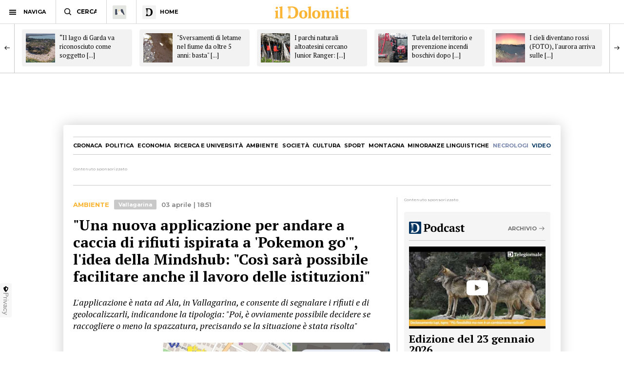

--- FILE ---
content_type: text/html; charset=utf-8
request_url: https://www.ildolomiti.it/ambiente/2023/una-nuova-applicazione-per-andare-a-caccia-di-rifiuti-ispirata-a-pokemon-go-lidea-della-mindshub-cosi-sara-possibile-facilitare-anche-il-lavoro-delle-istituzioni
body_size: 13480
content:
<!DOCTYPE html>
<html lang="it" prefix="og: http://ogp.me/ns#" 
  xmlns:og="http://ogp.me/ns#">
<head>
  <!--[if IE]><![endif]-->
<link rel="dns-prefetch" href="//ajax.googleapis.com" />
<link rel="preconnect" href="//ajax.googleapis.com" />
<link rel="dns-prefetch" href="//cdnjs.cloudflare.com" />
<link rel="preconnect" href="//cdnjs.cloudflare.com" />
<meta charset="utf-8" />
<link rel="shortcut icon" href="https://cdn.ildolomiti.it/s3fs-public/favicon.png" type="image/png" />
<script type="application/ld+json">{
    "@context": "https://schema.org",
    "@graph": [
        {
            "@type": "NewsArticle",
            "headline": "\u0022Una nuova applicazione per andare a caccia di rifiuti ispirata a \u0027Pokemon go\u0027\u0022, l\u0027idea della Mindshub: \u0022Così sarà possibile facilitare anche il lavoro delle istituzioni\u0022 - il Dolomiti",
            "description": "ALA. Negli spazi di Mindshub, associazione alense, non smettono di nascere idee. La nuova arrivata è \u0022Insigno\u0022, un\u0027applicazione per smartphone che punta a sensibilizzare i cittadini in materia di rifiuti. \u0022Il Comune ci aveva chiesto ormai un anno fa di trovare un\u0027idea - anticipa Lorenzo Fedrizzi, cofondatore dell\u0027associazione a Il Dolomiti -. La volontà era quella di \u0027spingere\u0027 chi vive sul territorio a prendersene cura, a partire da segnalazione e raccolta della spazzatura abbandonata\u0022. - Di S.D.P.",
            "author": {
                "@type": "Organization",
                "@id": "ildolomiti.it",
                "name": "il Dolomiti",
                "url": "https://www.ildolomiti.it",
                "logo": {
                    "@type": "ImageObject",
                    "url": "https://www.ildolomiti.it/sites/default/files/favicon.png",
                    "width": "128",
                    "height": "128"
                }
            },
            "publisher": {
                "@type": "Organization",
                "@id": "ildolomiti.it",
                "name": "il Dolomiti",
                "url": "https://www.ildolomiti.it",
                "logo": {
                    "@type": "ImageObject",
                    "url": "https://www.ildolomiti.it/sites/default/files/favicon.png",
                    "width": "128",
                    "height": "128"
                }
            },
            "datePublished": "2023-04-03T18:51:47+02:00",
            "dateModified": "2023-04-03T21:07:24+02:00",
            "image": {
                "@type": "ImageObject",
                "representativeOfPage": "True",
                "url": "https://cdn.ildolomiti.it/s3fs-public/styles/articolo/public/articoli/2023/04/insigno.jpg?itok=qjb34T6q",
                "width": "980",
                "height": "450"
            },
            "mainEntityOfPage": "https://www.ildolomiti.it/ambiente/2023/una-nuova-applicazione-per-andare-a-caccia-di-rifiuti-ispirata-a-pokemon-go-lidea-della-mindshub-cosi-sara-possibile-facilitare-anche-il-lavoro-delle-istituzioni"
        },
        {
            "@type": "Organization",
            "@id": "ildolomiti.it",
            "name": "il Dolomiti",
            "address": {
                "@type": "PostalAddress",
                "streetAddress": "Via Manci, 67",
                "addressLocality": "Trento",
                "addressRegion": "IT",
                "postalCode": "38121",
                "addressCountry": "Italia"
            },
            "aggregateRating": {
                "@type": "AggregateRating",
                "ratingValue": "4.2",
                "ratingCount": "330",
                "bestRating": "5",
                "worstRating": "1"
            }
        }
    ]
}</script>
<meta name="description" content="ALA. Negli spazi di Mindshub, associazione alense, non smettono di nascere idee. La nuova arrivata è &quot;Insigno&quot;, un&#039;applicazione per smartphone che punta a sensibilizzare i cittadini in materia di rifiuti. &quot;Il Comune ci aveva chiesto ormai un anno fa di trovare un&#039;idea - anticipa Lorenzo Fedrizzi, cofondatore dell&#039;associazione a Il Dolomiti -. La volontà era quella di" />
<meta name="generator" content="http://www.designtn.it" />
<link rel="image_src" href="https://cdn.ildolomiti.it/s3fs-public/styles/articolo/public/articoli/2023/04/insigno.jpg?itok=qjb34T6q" />
<link rel="canonical" href="https://www.ildolomiti.it/ambiente/2023/una-nuova-applicazione-per-andare-a-caccia-di-rifiuti-ispirata-a-pokemon-go-lidea-della-mindshub-cosi-sara-possibile-facilitare-anche-il-lavoro-delle-istituzioni" />
<link rel="shortlink" href="https://www.ildolomiti.it/ambiente/2023/una-nuova-applicazione-per-andare-a-caccia-di-rifiuti-ispirata-a-pokemon-go-lidea-della-mindshub-cosi-sara-possibile-facilitare-anche-il-lavoro-delle-istituzioni" />
<meta property="og:site_name" content="il Dolomiti" />
<meta property="og:type" content="article" />
<meta property="og:title" content="&quot;Una nuova applicazione per andare a caccia di rifiuti ispirata a &#039;Pokemon go&#039;&quot;, l&#039;idea della Mindshub: &quot;Così sarà possibile facilitare anche il lavoro delle istituzioni&quot;" />
<meta property="og:url" content="https://www.ildolomiti.it/ambiente/2023/una-nuova-applicazione-per-andare-a-caccia-di-rifiuti-ispirata-a-pokemon-go-lidea-della-mindshub-cosi-sara-possibile-facilitare-anche-il-lavoro-delle-istituzioni" />
<meta property="og:description" content="ALA. Negli spazi di Mindshub, associazione alense, non smettono di nascere idee. La nuova arrivata è &quot;Insigno&quot;, un&#039;applicazione per smartphone che punta a sensibilizzare i cittadini in materia di rifiuti. &quot;Il Comune ci aveva chiesto ormai un anno fa di trovare un&#039;idea - anticipa Lorenzo Fedrizzi, cofondatore dell&#039;associazione a Il Dolomiti -. La volontà era quella di &#039;spingere&#039; chi vive sul territorio a prendersene cura, a partire da segnalazione e raccolta della spazzatura abbandonata&quot;...." />
<meta property="og:updated_time" content="2023-04-03T21:07:24+02:00" />
<meta property="og:image" content="https://cdn.ildolomiti.it/s3fs-public/styles/opengraph/public/articoli/2023/04/insigno.jpg?itok=21Y_iYWu" />
<meta property="og:image:width" content="980" />
<meta property="og:image:height" content="450" />
<meta name="twitter:card" content="summary_large_image" />
<meta name="twitter:creator" content="@ildolomiti" />
<meta name="twitter:creator:id" content="758218371666157568" />
<meta name="twitter:url" content="https://www.ildolomiti.it/ambiente/2023/una-nuova-applicazione-per-andare-a-caccia-di-rifiuti-ispirata-a-pokemon-go-lidea-della-mindshub-cosi-sara-possibile-facilitare-anche-il-lavoro-delle-istituzioni" />
<meta name="twitter:title" content="&quot;Una nuova applicazione per andare a caccia di rifiuti ispirata a" />
<meta name="twitter:description" content="ALA. Negli spazi di Mindshub, associazione alense, non smettono di nascere idee. La nuova arrivata è &quot;Insigno&quot;, un&#039;applicazione per smartphone che punta a sensibilizzare i cittadini in materia di" />
<meta name="twitter:image" content="https://cdn.ildolomiti.it/s3fs-public/articoli/2023/04/insigno.jpg" />
<meta property="article:publisher" content="https://www.facebook.com/ildolomiti/" />
<meta property="article:published_time" content="2023-04-03T18:51:47+02:00" />
<meta property="article:modified_time" content="2023-04-03T21:07:24+02:00" />
  <meta name="viewport" content="width=device-width,initial-scale=1">
  <meta http-equiv="X-UA-Compatible" content="IE=edge,chrome=1">
  <meta name="HandheldFriendly" content="true">
    <meta property="fb:app_id" content="867935613924837">
  <title>"Una nuova applicazione per andare a caccia di rifiuti ispirata a 'Pokemon go'", l'idea della Mindshub: "Così sarà possibile facilitare anche il lavoro delle istituzioni" - il Dolomiti</title>
      <link rel="manifest" href="/manifest.json">
    <link rel="apple-touch-icon" sizes="57x57" href="/apple-touch-icon-57x57.png">
    <link rel="apple-touch-icon" sizes="60x60" href="/apple-touch-icon-60x60.png">
    <link rel="apple-touch-icon" sizes="72x72" href="/apple-touch-icon-72x72.png">
    <link rel="apple-touch-icon" sizes="76x76" href="/apple-touch-icon-76x76.png">
    <link rel="apple-touch-icon" sizes="114x114" href="/apple-touch-icon-114x114.png">
    <link rel="apple-touch-icon" sizes="120x120" href="/apple-touch-icon-120x120.png">
    <link rel="apple-touch-icon" sizes="144x144" href="/apple-touch-icon-144x144.png">
    <link rel="apple-touch-icon" sizes="152x152" href="/apple-touch-icon-152x152.png">
    <link rel="apple-touch-icon" sizes="180x180" href="/apple-touch-icon-180x180.png">
    <link rel="mask-icon" href="/safari-pinned-tab.svg" color="#fab534">
    <meta name="msapplication-TileColor" content="#fab534">
    <meta name="theme-color" content="#fab534">
    <link rel="alternate" type="application/rss+xml" href="/rss.xml" />
    <link rel="stylesheet" href="https://cdn.ildolomiti.it/s3fs-public/advagg_css/css__weOM1j5xYq7Ce2NvdfT1mmVYHJPbNKSIFtt3S_Ba_lg__nhomUmTo9mQzL0g6tMnEPVnNnVUgMhzTFl8qNViU3bY__57CffIzGwO5u8NNKDSWLadDATzm-K6355RgNaCrctpI.css" media="all" />
  <link rel="preconnect" href="https://fonts.googleapis.com">
  <link rel="preconnect" href="https://fonts.gstatic.com" crossorigin>
  <link href="https://fonts.googleapis.com/css2?family=Montserrat:ital,wght@0,100..900;1,100..900&family=PT+Serif:ital,wght@0,400;0,700;1,400;1,700&display=swap" rel="stylesheet">
    <script type="text/javascript" src="//ajax.googleapis.com/ajax/libs/jquery/1.12.4/jquery.min.js"></script>
<script type="text/javascript">
window.jQuery || document.write("<script src='/sites/all/modules/jquery_update/replace/jquery/1.12/jquery.min.js'>\x3C/script>")
</script>
<script type="text/javascript" src="https://cdn.ildolomiti.it/s3fs-public/advagg_js/js__nXq9_QEnLY-rSbehYUoawq8WuyR95g7vHiplbEVFW40__4A6zWbNsTv5odCnQWo0DYDEii63O74rK40pyyUuyB_I__57CffIzGwO5u8NNKDSWLadDATzm-K6355RgNaCrctpI.js"></script>
<script type="text/javascript">
window._gmp=window._gmp||{};window._gmp.section="VALLELAGARINA";window._gmp.pageType="free article";window._gmp.group={content_group:"VALLELAGARINA"};
</script>
<script type="text/javascript" src="https://cdn.ildolomiti.it/s3fs-public/advagg_js/js__W50z8ZzJaoBc4N0Lofao88fc2bH1Dy2WtFFA91ziF7k__JL_Vv1k-6QLyyyWjvR95POj4Nd-njVZs2rdkhtM5VGI__57CffIzGwO5u8NNKDSWLadDATzm-K6355RgNaCrctpI.js"></script>
<script type="text/javascript" src="//cdnjs.cloudflare.com/ajax/libs/clipboard.js/2.0.4/clipboard.min.js"></script>
<script type="text/javascript" src="https://cdn.ildolomiti.it/s3fs-public/advagg_js/js__fq16aDER-1YBfxJpqlf_uz01GENohGjr8L__l__hACA__wbxXd68bEPT7fnu3raafA1kUl7T6CjbBODy-nAtLHlw__57CffIzGwO5u8NNKDSWLadDATzm-K6355RgNaCrctpI.js"></script>
<script type="text/javascript">
jQuery.extend(Drupal.settings,{"basePath":"\/","pathPrefix":"","setHasJsCookie":0,"ajaxPageState":{"theme":"dolomiti","theme_token":"kj9YGm_2Wss-bxXRoqxrCs8cX65qjZM34bX0tL9OEX0","css":{"modules\/system\/system.base.css":1,"modules\/system\/system.menus.css":1,"modules\/system\/system.messages.css":1,"modules\/system\/system.theme.css":1,"modules\/field\/theme\/field.css":1,"modules\/node\/node.css":1,"modules\/search\/search.css":1,"modules\/user\/user.css":1,"sites\/all\/modules\/views\/css\/views.css":1,"sites\/all\/modules\/lazyloader\/lazyloader.css":1,"sites\/all\/modules\/ckeditor\/css\/ckeditor.css":1,"sites\/all\/modules\/ctools\/css\/ctools.css":1,"sites\/all\/themes\/dolomiti\/css\/flick.css":1,"sites\/all\/themes\/dolomiti\/css\/html.css":1,"sites\/all\/themes\/dolomiti\/css\/betterdrupal.css":1,"sites\/all\/themes\/dolomiti\/css\/layout.css":1,"sites\/all\/themes\/dolomiti\/css\/print.css":1},"js":{"\/\/ajax.googleapis.com\/ajax\/libs\/jquery\/1.12.4\/jquery.min.js":1,"misc\/jquery-extend-3.4.0.js":1,"misc\/jquery-html-prefilter-3.5.0-backport.js":1,"misc\/jquery.once.js":1,"misc\/drupal.js":1,"sites\/all\/modules\/jquery_update\/js\/jquery_browser.js":1,"sites\/all\/modules\/admin_menu\/admin_devel\/admin_devel.js":1,"sites\/all\/modules\/lazyloader\/jquery.lazyloader.js":1,"public:\/\/languages\/it_Ud33sgFuCqQ-48LWeY3Viad89qj8JP2XiHFA9zxxrGY.js":1,"sites\/all\/themes\/dolomiti\/js\/flick.js":1,"\/\/cdnjs.cloudflare.com\/ajax\/libs\/clipboard.js\/2.0.4\/clipboard.min.js":1,"sites\/all\/themes\/dolomiti\/js\/articolo.js":1,"sites\/all\/themes\/dolomiti\/js\/all.js":1}},"lazyloader":{"loadImageDelay":50}});
</script>
  <script async type="text/javascript" src="//clickiocmp.com/t/consent_230476.js"></script>
  <script>(function(){var a=document.createElement("div");a.className="publy_privacy_privacy";a.style.position="fixed";a.style.padding="0";a.style.zIndex="9999";a.style.background="#f7f7f7";a.style.bottom="70px";a.style.left="0";a.style.boxSizing="border-box";a.style.fontFamily="Helvetica Neue,arial,sans-serif";a.style.fontWeight="400";a.style.fontSize="14px";a.style.lineHeight="14px";a.style["border-top-left-radius"]="3px";a.style["border-top-right-radius"]="3px";a.style["border-bottom-right-radius"]="3px"; a.style["-webkit-border-top-left-radius"]="3px";a.style["-webkit-border-top-right-radius"]="3px";a.style["-webkit-border-bottom-right-radius"]="3px";a.style["-moz-border-radius-topleft"]="3px";a.style["-moz-border-radius-topright"]="3px";a.style["-moz-border-radius-bottomright"]="3px";a.style["writing-mode"]="tb-rl";var b=document.createElement("a");b.className="publy_privacy_privacybutton";b.href='javascript:void(0)';b.onclick=function(){if(window.__lxG__consent__!==undefined&&window.__lxG__consent__.getState()!==null){window.__lxG__consent__.showConsent()};return false};b.style.padding="5px";b.style.display="block";b.style.textDecoration= "none";b.style.color="#888";b.style.cursor="pointer";b.style.boxSizing="border-box";b.style.backgroundColor="transparent";a.appendChild(b);var c=document.createElement("img");c.className="publy_privacy_privacyimg";c.src="[data-uri]"; c.style.width="14px";c.style.height="14px";c.style.borderStyle="none";c.style.boxSizing="border-box";b.appendChild(c);b.innerHTML+="Privacy";var d=0;window.onscroll=function(){0==d&&(d++,document.body.appendChild(a))}})();</script>
      <script src='https://s.adplay.it/ildolomiti/adplay.js' async type='text/javascript'></script>
    <noscript><img height="1" width="1" style="display:none"
    src="https://www.facebook.com/tr?id=936684003897476&ev=PageView&noscript=1"
    /></noscript>
    <script async src="https://www.googletagmanager.com/gtag/js?id=G-CDYQXRSXWF"></script>
    <script>
      window._gmp.group = window._gmp.group || {};
      window.dataLayer = window.dataLayer || [];
      function gtag(){dataLayer.push(arguments);}
      gtag('js', new Date());
      gtag('config', 'G-CDYQXRSXWF', window._gmp.group);
      gtag('consent', 'default', {
       ad_storage: 'denied',
       analytics_storage: 'denied',
     })
     function cmp_load_scripts() {
        if(typeof __tcfapi === 'function') {
          __tcfapi('addEventListener', 2, function (tcData, success) {
            if (success && (tcData.eventStatus === 'tcloaded' || tcData.eventStatus === 'useractioncomplete')) {
              var script = document.createElement('script');
              script.src = 'https://widgets.outbrain.com/outbrain.js';
              document.head.appendChild(script);
              console.log('gogoupdate');

              gtag('consent', 'update', {
                 ad_storage: 'granted',
                 analytics_storage: 'granted',
              })
            }
          });
        } else {
          setTimeout(cmp_load_scripts, 100);
        }
     }
     cmp_load_scripts();
    </script>
    <script>(function(a){Drupal.behaviors.lazyloader={attach:function(b,c){a("img[data-src]").lazyloader({distance:300,icon:""})}}})(jQuery);</script>

  </script>
  <script>
      !function(f,b,e,v,n,t,s)
      {if(f.fbq)return;n=f.fbq=function(){n.callMethod?
      n.callMethod.apply(n,arguments):n.queue.push(arguments)};
      if(!f._fbq)f._fbq=n;n.push=n;n.loaded=!0;n.version='2.0';
      n.queue=[];t=b.createElement(e);t.async=!0;
      t.src=v;s=b.getElementsByTagName(e)[0];
      s.parentNode.insertBefore(t,s)}(window, document,'script',
      'https://connect.facebook.net/en_US/fbevents.js');
      fbq('init', '936684003897476');
      fbq('track', 'PageView');
    </script>
</head>
<body class="html not-front not-logged-in one-sidebar sidebar-first page-node page-node- page-node-89660 node-type-articolo" >
    <header id="menu" class="full fixed mn"> <nav id="barMenu" class="relat left"><ul><li class="ham"><button><span></span></button><i>NAVIGA</i></li><li class="cerca"><input type="text" placeholder="CERCA" id="mSearch" class="mn small up fa"></li><li class="home home-montagna"><a href="/altra-montagna"><span class="fa"></span></a></li><li class="home home-ildolomiti"><a href="/"><span class="fa"></span><i>HOME</i></a></li></ul> </nav><div id="menuBar" class="abso full"><div id="menuLogo" class="full tc abso fa"> <a href="/"><img src="/sites/all/themes/dolomiti/images/ildolomiti_pezzi-11.svg"></a></div></div><div class="right social fa"> <a href="https://www.facebook.com/ildolomiti/" target="_blank" class="sF" rel="nofollow"></a> <a href="https://twitter.com/ildolomiti" target="_blank" class="sT" rel="nofollow"></a> <a href="https://www.youtube.com/channel/UC2rftyFdfM0KXEnVFDByT-w" target="_blank" class="sY" rel="nofollow"></a></div> <a class="right cercaM relat" href="/search/node/"></a> <a class="right geoloc-mobile relat" href="#"><span></span></a></header><div id="leftMenu" class="fixed white fa"><div id="grad" class="abso"></div> <header class="up mn small fa relat"><span></span>chiudi menu</header><div id="leftMenuV" class="fa"><ul id="lMu" class="mn small fa"><li><a href="/">HOME</a></li><li class="sub"> <span>SEZIONI</span><ul class="fa"><li><a href="/cronaca">Cronaca</a></li><li><a href="/esteri">Esteri</a></li><li><a href="/politica">Politica</a></li><li><a href="/economia-e-lavoro">Economia</a></li><li><a href="/ricerca-e-universita">Ricerca e università</a></li><li><a href="/ambiente">Ambiente</a></li><li><a href="/societa">Società</a></li><li><a href="/cultura-e-spettacoli">Cultura</a></li><li><a href="/sport">Sport</a></li><li><a href="/montagna">Montagna</a></li><li><a href="/viaggi">Viaggi</a></li><li><a href="/benessere">Benessere</a></li><li><a href="/motori">Motori</a></li><li><a href="/minoranze-linguistiche">Minoranze linguistiche</a></li></ul></li><li> <a href="/necrologi">NECROLOGI</a></li><li class="sub"> <span>MEDIA</span><ul class="fa"><li><a href="/video">video</a></li><li><a href="/immagini">immagini</a></li><li><a href="/podcast">Podcast</a></li></ul></li><li><a href="/immobiliare">IMMOBILIARE</a></li><li><a href="/ristoranti">RISTORANTI</a></li><li><a href="/lavoro">LAVORO E ANNUNCI</a></li><li><a href="/blog">BLOG</a></li><li> <a href="/altra-montagna">L'Altra Montagna</a></li><li><a href="/redazione">REDAZIONE</a></li><li><a href="/sostienici">SOSTIENICI</a></li></ul></div><div class="left fCopy abso mini mn"> <img src="/sites/all/themes/dolomiti/images/ildolomiti_pezzi-26.svg"><br/> &copy; 2026 ilDolomiti.it</div></div><div class="fixed full adSkin tc"><div id="gmp-skin" class="gmp"></div></div><div id="page"><div id="main-wrapper" class="clearfix"><div role="main" id="content"> <article id="block-system-main" class="block block-system"><div class="smallSlide article-slide fixed"><div class="smallSlideCont"> <a class="sSe" href="/ambiente/2026/il-lago-di-garda-va-riconosciuto-come-soggetto-giuridico-il-disegno-di-legge-in-senato-necessari-strumenti-nuovi-e-concreti-di-tutela-ambientale"><img src="https://cdn.ildolomiti.it/s3fs-public/styles/quadrato/public/articoli/2026/01/imagoeconomica-1785609.jpg?itok=WrWdI5GT"><div class="sSt"><h2>“Il lago di Garda va riconosciuto come soggetto [...]</h2></div></a><a class="sSe" href="/ambiente/2026/sversamenti-di-letame-nel-fiume-da-oltre-5-anni-basta-video-e-foto-le-associazioni-lazienda-riceve-pure-contributi-pubblici-e-un-danno-sociale-non-solo-ambientale"><img src="https://cdn.ildolomiti.it/s3fs-public/styles/quadrato/public/articoli/2026/01/sarca.png?itok=6mBzWpTW"><div class="sSt"><h2>"Sversamenti di letame nel fiume da oltre 5 anni: basta" [...]</h2></div></a><a class="sSe" href="/ambiente/2026/i-parchi-naturali-altoatesini-cercano-junior-ranger-obiettivo-avvicinare-i-bambini-alla-natura"><img src="https://cdn.ildolomiti.it/s3fs-public/styles/quadrato/public/articoli/2026/01/sdberb.png?itok=qSmTvGUK"><div class="sSt"><h2>I parchi naturali altoatesini cercano Junior Ranger: [...]</h2></div></a><a class="sSe" href="/ambiente/2026/tutela-del-territorio-e-prevenzione-incendi-boschivi-dopo-la-difficile-estate-2022-foto-operazione-dei-gruppi-speciali-dei-vigili-del-fuoco-e-della-forestale"><img src="https://cdn.ildolomiti.it/s3fs-public/styles/quadrato/public/articoli/2026/01/whatsapp-image-2026-01-20-at-105037-1.jpeg?itok=PN8-7xPM"><div class="sSt"><h2>Tutela del territorio e prevenzione incendi boschivi dopo [...]</h2></div></a><a class="sSe" href="/ambiente/2026/i-cieli-diventano-rossi-foto-laurora-arriva-sulle-alpi-e-sulle-dolomiti-le-notti-diventano-spettacolari-sulle-montagne"><img src="https://cdn.ildolomiti.it/s3fs-public/styles/quadrato/public/articoli/2026/01/618150544-1267561435421021-4149890885791731807-n.jpg?itok=rlrWV6Np"><div class="sSt"><h2>I cieli diventano rossi (FOTO), l'aurora arriva sulle [...]</h2></div></a><a class="sSe" href="/ambiente/2026/un-becco-affilato-e-piume-bianche-tanti-gli-avvistamenti-di-questo-volatile-foto-e-video-gli-esperti-di-citizen-science-muse-spiegano-di-che-animale-si-tratta"><img src="https://cdn.ildolomiti.it/s3fs-public/styles/quadrato/public/articoli/2026/01/7c7f4831-656c-4e5a-885c-64aabb6abd81.jpg?itok=mkFxtIZk"><div class="sSt"><h2>Un becco affilato e piume bianche, tanti gli avvistamenti [...]</h2></div></a><a class="sSe" href="/ambiente/2026/in-troppi-danno-da-mangiare-a-cervi-e-caprioli-e-il-sindaco-deve-emettere-unordinanza-cosi-si-abituano-alla-presenza-umana-con-rischi-per-la-sicurezza-pubblica"><img src="https://cdn.ildolomiti.it/s3fs-public/styles/quadrato/public/articoli/2026/01/stag-gd245d8ecd-1920.jpg?itok=DsYCsCTb"><div class="sSt"><h2>In troppi danno da mangiare a cervi e caprioli e il [...]</h2></div></a><a class="sSe" href="/ambiente/2026/rifugio-tonini-la-ricostruzione-verra-affidata-ad-uno-studio-di-vicenza-il-metodo-di-selezione-apre-prospettive-valorizza-il-territorio-e-restituisce-progetti-solidi"><img src="https://cdn.ildolomiti.it/s3fs-public/styles/quadrato/public/articoli/2026/01/ipiccy-image-2026-01-15t183037417.jpg?itok=9yZNyykw"><div class="sSt"><h2>Rifugio Tonini, la ricostruzione verrà affidata ad uno [...]</h2></div></a><a class="sSe" href="/ambiente/2026/oceania-dalla-citta-allaeroporto-in-soli-venti-minuti-la-cabinovia-da-primato-mondiale-firmata-leitner-un-forte-segno-di-fiducia-nella-nostra-competenza-tecnologica"><img src="https://cdn.ildolomiti.it/s3fs-public/styles/quadrato/public/articoli/2026/01/gd10-queenstown-gondola-v03-1.jpg?itok=q7wWei9A"><div class="sSt"><h2>Oceania, dalla città all'aeroporto in soli venti minuti. [...]</h2></div></a><a class="sSe" href="/ambiente/2026/gli-scialpinisti-disturbano-gli-animali-selvatici-il-parco-il-dispendio-extra-di-energie-puo-metterli-in-pericolo-evitate-i-margini-del-bosco-e-restate-sui-tracciati"><img src="https://cdn.ildolomiti.it/s3fs-public/styles/quadrato/public/articoli/2026/01/612635747-1778737102992462-3546672734899146972-n.jpg?itok=W81MlfV7"><div class="sSt"><h2>Gli scialpinisti disturbano gli animali selvatici. Il [...]</h2></div></a></div></div> <article id="node-89660" class="node node-articolo clearfix n8"> <nav id="homeNav" class="up mn"><ul><li><a href="/cronaca">Cronaca</a></li><li><a href="/politica">Politica</a></li><li><a href="/economia-e-lavoro">Economia</a></li><li><a href="/ricerca-e-universita">Ricerca e università</a></li><li><a href="/ambiente">Ambiente</a></li><li><a href="/societa">Società</a></li><li><a href="/cultura-e-spettacoli">Cultura</a></li><li><a href="/sport">Sport</a></li><li><a href="/montagna">Montagna</a></li><li><a href="/minoranze-linguistiche">Minoranze linguistiche</a></li><li><a href="/necrologi" class="necrologiMenu">necrologi</a></li><li><a class="mediaMenu" href="/video">video</a></li></ul> </nav><div class="content"><div class="n8"><div class="adsB adsColumn n8 pushBar gg"> <header>Contenuto sponsorizzato</header><div id="gmp-pushbar_dsk" class="gmp"></div></div></div><div class="twoCols n8"><div class="relat two-cols-flex"><div class="artTesto colLeft col"><div class="art-preheader mn"><div class="cat mn up ye"> <a href="/ambiente">Ambiente</a></div> <a class="mn zona-marker" href="/vallagarina">Vallagarina</a><div class="art-date">03 aprile | 18:51</div></div><div class="artTitle"><h1>&quot;Una nuova applicazione per andare a caccia di rifiuti ispirata a &#039;Pokemon go&#039;&quot;, l&#039;idea della Mindshub: &quot;Così sarà possibile facilitare anche il lavoro delle istituzioni&quot;</h1></div><div class="artSub"><div class="field field-name-field-sottotitolo field-type-text-long field-label-hidden clearfix"><p>L'applicazione è nata ad Ala, in Vallagarina, e consente di segnalare i rifiuti e di geolocalizzarli, indicandone la tipologia: "Poi, è ovviamente possibile decidere se raccogliere o meno la spazzatura, precisando se la situazione è stata risolta"</p></div></div><div class="artImage"><div class="field field-name-field-immagine field-type-image field-label-hidden clearfix"> <img data-src="https://cdn.ildolomiti.it/s3fs-public/styles/articolo/public/articoli/2023/04/insigno.jpg?itok=qjb34T6q" src="/sites/default/files/lazy.jpg" width="980" height="450" alt="" /><noscript><img src="https://cdn.ildolomiti.it/s3fs-public/styles/articolo/public/articoli/2023/04/insigno.jpg?itok=qjb34T6q" width="980" height="450" alt="" /></noscript></div></div><div class="art-author mn"><div class="art-a-items"><div class="art-a-pics"><div class="art-a-pic"><img src="https://cdn.ildolomiti.it/s3fs-public/styles/marker/public/default_images/avatar.jpg?itok=mt8thf-p"></div></div><div class="art-a-authors">di <a href="/autori/sara-de-pascale"><span>Sara De Pascale</span></a></div></div><div class="m-share" data-link="https://www.ildolomiti.it//ambiente/2023/una-nuova-applicazione-per-andare-a-caccia-di-rifiuti-ispirata-a-pokemon-go-lidea-della-mindshub-cosi-sara-possibile-facilitare-anche-il-lavoro-delle-istituzioni" data-title=""Una nuova applicazione per andare a caccia di rifiuti ispirata a 'Pokemon go'", l'idea della Mindshub: "Così sarà possibile facilitare anche il lavoro delle istituzioni"" data-summary="L'applicazione è nata ad Ala, in Vallagarina,&nbsp;e&nbsp;consente&nbsp;di segnalare i rifiuti e&nbsp;di geolocalizzarli, indicandone la tipologia: "Poi, è ovviamente [...]">condividi<span><i></i></span></div></div><div class="field field-name-body field-type-text-with-summary field-label-hidden clearfix"><p><strong>ALA. </strong>Negli spazi di Mindshub, associazione alense, non smettono di nascere idee. La nuova arrivata è "<strong>Insigno</strong>",<strong> un'applicazione </strong>per smartphone che punta a sensibilizzare i cittadini in materia di rifiuti. "Il <strong>Comune</strong> ci aveva chiesto ormai un anno fa di <strong>trovare un'idea</strong> - anticipa <strong>Lorenzo Fedrizzi</strong>, cofondatore dell'associazione a<em> Il Dolomiti</em> -. La volontà era quella di<strong> 'spingere' chi vive sul territorio a prendersene cura</strong>, a partire da segnalazione e raccolta della spazzatura abbandonata". </p><p> </p><p>Così, è partito il lavoro dei giovani dell'associazione della Vallagarina, in particolare dei 21enni <strong>Fabio e Alessio</strong>, coordinatori del progetto, che fra momenti a casa e altri in sede, hanno deciso di ideare e dare vita a un'applicazione per cellulari: "Ci siamo <strong>ispirati al gioco Pokemon go</strong>. I nostri utenti invece che andare alla ricerca di pokemon, tuttavia, andranno <strong>a caccia di spazzatura</strong>". </p><p> </p><p>Ci è voluto circa un anno di lavoro per dare vita a "Insigno", un'app con una mappa che "non soltanto include Ala e dintorni ma potenzialmente tutto il mondo - prosegue Fedrizzi -. Chi la scarica, quando è in giro e vede dei rifiuti può <strong>fare una fotografia e caricarla sull'app</strong>, <strong>geolocalizzando</strong> il 'rinvenimento' e dichiarando di che<strong> tipo di rifiuto si tratti</strong>. Poi, è ovviamente<strong> possibile decidere se raccogliere o meno la spazzatura</strong>, indicando se la situazione è stata <strong>risolta</strong>".</p><p> </p><p>Se da un lato quindi chi utilizzerà "Insigno" lo farà anche solo semplicemente per segnalare dei rifiuti, dall'altra, si spera, ci sarà chi andrà a <strong>raccoglierli</strong>: "Nel caso in cui si tratti di un <strong>ingombrante</strong> come una lavatrice, sarà ovviamente necessario far intervenire la <strong>Comunità di valle</strong> ed è per questo che siamo attualmente in fase di <strong>dialogo con le istituzioni</strong>, Comune di Ala e Comunità di valle, per capire come far arrivare loro le segnalazioni".</p><p> </p><p>In attesa "di una soluzione semplice, che faciliti il lavoro di tutti, abbiamo già provveduto a lanciare l'applicazione, <strong>sia per Android che iOS</strong>, già scaricabile dalla scorsa settimana e<strong> presentata in via ufficiale</strong> sabato 1 aprile in occasione della<a href="https://www.ildolomiti.it/ambiente/2023/quintali-di-rifiuti-lungo-la-ciclabile-dai-copertoni-dei-camion-alle-poltrone-i-volontari-di-ala-ripuliscono-le-sponde-delladige"> giornata ecologica tenutasi ad Ala</a>". Per incentivarne l'utilizzo, "Insigno" prevede anche l'<strong>assegnazione di punti</strong>: "Se si carica semplicemente una fotografia si otterrà un tot di punteggio mentre 'risolvendo' la situazione (e quindi raccogliendo i rifiuti) si potranno ottenere molti più punti".</p><p> </p><p>"L'idea è quella di <strong>premiare a fine anno</strong> chi otterrà il punteggio più alto, ma anche di questo ne stiamo discutendo con il Comune - conclude Lorenzo -. Sicuramente non mancherà una <strong>classifica</strong> e un<strong>'evoluzione</strong>, nel corso del tempo, dell'app, che potrebbe aggiungere in futuro delle novità".</p><p> </p></div><div id="pubVideo"><div class="OUTBRAIN" data-src="/ambiente/2023/una-nuova-applicazione-per-andare-a-caccia-di-rifiuti-ispirata-a-pokemon-go-lidea-della-mindshub-cosi-sara-possibile-facilitare-anche-il-lavoro-delle-istituzioni" data-widget-id="GS_1" data-ob-template="Ildolomiti.it"></div></div></div><div class="colRight col"><div class="stick"><div class="adsB bigRect"> <header>Contenuto sponsorizzato</header><div id="gmp-top_dsk" class="gmp"></div></div><div class="tg-widget media-widget"><div id="widgetTg"> <header class="m-w-header"><div class="m-w-title"> <a href="/podcast"><img src="/sites/all/themes/dolomiti/images/ildolomiti_podcast.svg"></a><div class="mn m-cta"> <a href="/podcast">Archivio</a></div></div> </header><div id="tg-video"><div class="tg-video"><div class="mediaCont"> <a href="/podcast/telegiornale/2026/edizione-del-23-gennaio-2026" class="relat"> <span></span> <img src="https://cdn.ildolomiti.it/s3fs-public/styles/immagine_colonna/public/lazy.jpg?itok=IZihYCvv" data-src="https://cdn.ildolomiti.it/s3fs-public/styles/immagine_colonna/public/video_embed_field_thumbnails/youtube/2026/01/pgY3B273QAc.jpg?itok=OSuJKc7f"> </a></div><div class="mediaDetails"><div class="mediaTitle smallTitle"> <a href="/podcast/telegiornale/2026/edizione-del-23-gennaio-2026" class="relat">Edizione del 23 gennaio 2026</a></div><div class="mediaDate mn op"><div class="media-label mn"><a href="/podcast/telegiornale">Telegiornale</a></div> 23 gen 2026 | 22:40</div></div></div></div></div></div><div class="adsB bigRect"> <header>Contenuto sponsorizzato</header><div id="gmp-middle_dsk" class="gmp"></div></div><div class="immobiliare-widget tc media-widget"> <header class="m-w-header"><div class="m-w-title"> <a href="/immobiliare?utm_source=immobiliare&utm_medium=home&utm_campaign=immobiliare"><img src="/sites/all/themes/dolomiti/images/ildolomiti_immobiliare.svg"></a><div class="mn m-cta"> <a href="/immobiliare?utm_source=immobiliare&utm_medium=home&utm_campaign=immobiliare">Vetrina</a></div></div> </header><div class="i-w-items"><div class="i-w-slide"> <a href="https://www.ildolomiti.it/immobiliare/agenzie/immobiliare-il-pioppo/trento-zona-clarina?utm_source=immobiliare&utm_medium=home&utm_campaign=immobiliare"><div class="i-w-element"><div class="i-w-image"><div class="i-w-tipo mn i-w-t-vendita">vendita</div><div class="i-w-pic"><img src="https://immobiliare.ildolomiti.it/sites/default/files/styles/preview/public/agenzie/immmobili/ilpioppo/514/a2f3b041f19f07bced89114340faaf601754988732.jpg?itok=mJhDTR5o"></div></div><div class="i-w-data"><div class="i-w-location mn"> TRENTO</div><div class="i-w-title"> Trento, zona Clarina</div><div class="i-w-info mn"><div class="banner-immo-metri"> m² 115</div><div class="banner-immo-price"> €349.000</div></div></div></div> </a> <a href="https://www.ildolomiti.it/immobiliare/agenzie/immobiliare-il-pioppo/baselga-di-pine-lago-delle-piazze?utm_source=immobiliare&utm_medium=home&utm_campaign=immobiliare"><div class="i-w-element"><div class="i-w-image"><div class="i-w-tipo mn i-w-t-vendita">vendita</div><div class="i-w-pic"><img src="https://immobiliare.ildolomiti.it/sites/default/files/styles/preview/public/agenzie/immmobili/ilpioppo/512/a9d7bbdb0abc23fc2c9141fdf2f9c1a51754987714.jpg?itok=yb5HRsoM"></div></div><div class="i-w-data"><div class="i-w-location mn"> BASELGA DI PINE'</div><div class="i-w-title"> Baselga di Pinè, Lago delle Piazze</div><div class="i-w-info mn"><div class="banner-immo-metri"> m² 400</div><div class="banner-immo-price"> €179.000</div></div></div></div> </a></div><div class="i-w-slide"> <a href="https://www.ildolomiti.it/immobiliare/agenzie/immobiliare-il-pioppo/trento-via-vittorio-veneto?utm_source=immobiliare&utm_medium=home&utm_campaign=immobiliare"><div class="i-w-element"><div class="i-w-image"><div class="i-w-tipo mn i-w-t-vendita">vendita</div><div class="i-w-pic"><img src="https://immobiliare.ildolomiti.it/sites/default/files/styles/preview/public/agenzie/immmobili/ilpioppo/516/d1307f3cd82c8e21bab0327cc74b99621754990324.png?itok=O1ad1eki"></div></div><div class="i-w-data"><div class="i-w-location mn"> TRENTO</div><div class="i-w-title"> Trento, via Vittorio Veneto</div><div class="i-w-info mn"><div class="banner-immo-metri"> m² 120</div><div class="banner-immo-price"> €280.000</div></div></div></div> </a> <a href="https://www.ildolomiti.it/immobiliare/agenzie/immobiliare-il-pioppo/aldeno-nel-cuore-del-centro-storico?utm_source=immobiliare&utm_medium=home&utm_campaign=immobiliare"><div class="i-w-element"><div class="i-w-image"><div class="i-w-tipo mn i-w-t-vendita">vendita</div><div class="i-w-pic"><img src="https://immobiliare.ildolomiti.it/sites/default/files/styles/preview/public/agenzie/immmobili/ilpioppo/511/885721b083a3dc166e08650bf92930eb1754987006.jpg?itok=yt3aVpu2"></div></div><div class="i-w-data"><div class="i-w-location mn"> ALDENO</div><div class="i-w-title"> Aldeno, nel cuore del centro storico</div><div class="i-w-info mn"><div class="banner-immo-metri"> m² 400</div><div class="banner-immo-price"> €229.000</div></div></div></div> </a></div><div class="i-w-slide"> <a href="https://www.ildolomiti.it/immobiliare/agenzie/immobiliare-il-pioppo/appartamento-gardolo-via-bolzano?utm_source=immobiliare&utm_medium=home&utm_campaign=immobiliare"><div class="i-w-element"><div class="i-w-image"><div class="i-w-tipo mn i-w-t-vendita">vendita</div><div class="i-w-pic"><img src="https://immobiliare.ildolomiti.it/sites/default/files/styles/preview/public/agenzie/immmobili/ilpioppo/521/1a80c5b257a7846c656dbcce9118435e1754991839.jpeg?itok=yQIkbzq4"></div></div><div class="i-w-data"><div class="i-w-location mn"> GARDOLO</div><div class="i-w-title"> Appartamento Gardolo, via Bolzano</div><div class="i-w-info mn"><div class="banner-immo-metri"> m² 100</div><div class="banner-immo-price"> €280.000</div></div></div></div> </a> <a href="https://www.ildolomiti.it/immobiliare/agenzie/immobiliare-il-pioppo/gardolo-splendido-appartamento?utm_source=immobiliare&utm_medium=home&utm_campaign=immobiliare"><div class="i-w-element"><div class="i-w-image"><div class="i-w-tipo mn i-w-t-vendita">vendita</div><div class="i-w-pic"><img src="https://immobiliare.ildolomiti.it/sites/default/files/styles/preview/public/agenzie/immmobili/ilpioppo/510/fa9f74eda4661dea248cd51de63ad0ca1754986841.jpg?itok=mY9RQ78_"></div></div><div class="i-w-data"><div class="i-w-location mn"> GARDOLO</div><div class="i-w-title"> Gardolo, splendido appartamento</div><div class="i-w-info mn"><div class="banner-immo-metri"> m² 120</div><div class="banner-immo-price"> €325.000</div></div></div></div> </a></div></div></div><div class="sosWidget relat"> <a href="/sostienici"><div class="sosLogo abso fa"></div><div class="sosHand abso fa"></div><div class="sosSlogan up mn fa"> <span>Sostienici con una donazione,</span><span>il dolomiti lo facciamo insieme.</span></div> </a></div><div class="adsB bigRect"> <header>Contenuto sponsorizzato</header><div id="gmp-bottom_dsk" class="gmp"></div></div><div id="home-widget" class="classic-widget"> <header class="cat m-c-header"><div class="sectTitle relat mn"> <span>In evidenza</span></div><div class="mn m-cta"> <a href="/">Vai alla home</a></div> </header><div class="widgetMobileCont"><div class="widget-data"><div class="widget-title mn"><a href="/cronaca/2026/trento-piange-la-scomparsa-di-franco-sicheri-conosciutissimo-in-tutta-la-provincia-aveva-lavorato-nel-mondo-delleditoria-ed-era-attivo-nel-volontariato">Trento piange la scomparsa di Franco Sicheri, conosciutissimo in tutta la Provincia. Aveva lavorato nel mondo dell'editoria ed era attivo nel volontariato</a></div><div class="widget-image"><a href="/cronaca/2026/trento-piange-la-scomparsa-di-franco-sicheri-conosciutissimo-in-tutta-la-provincia-aveva-lavorato-nel-mondo-delleditoria-ed-era-attivo-nel-volontariato"><img src="https://cdn.ildolomiti.it/s3fs-public/styles/articolo_colonna/public/articoli/2026/01/sicheri.jpg?itok=Aewxgmkj" alt=""></a></div><div class="widget-date mn"><div class="cat mn up ye">Cronaca</div> | 24 gennaio | 22:00</div><div class="widget-text">Per oltre tre decenni è stato ispettore della diffusione dei quotidiani del gruppo Seta: prima l'Alto Adige, poi diventato Trentino in provincia [...]</div></div><div class="widget-data"><div class="widget-title mn"><a href="/cronaca/2026/sanita-il-trentino-consolida-il-secondo-posto-in-italia-dopo-il-veneto-la-speranza-di-vita-sale-a-847-anni-ecco-cosa-dicono-gli-indicatori">Sanità, il Trentino consolida il secondo posto in Italia (dopo il Veneto): la speranza di vita sale a 84,7 anni. Ecco cosa dicono gli indicatori </a></div><div class="widget-image"><a href="/cronaca/2026/sanita-il-trentino-consolida-il-secondo-posto-in-italia-dopo-il-veneto-la-speranza-di-vita-sale-a-847-anni-ecco-cosa-dicono-gli-indicatori"><img src="https://cdn.ildolomiti.it/s3fs-public/styles/articolo_colonna/public/articoli/2026/01/qfrewer.jpg?itok=-4tp8Pnz" alt=""></a></div><div class="widget-date mn"><div class="cat mn up ye">Cronaca</div> | 24 gennaio | 20:06</div><div class="widget-text">La sfida futura per la Provincia risiede nel mantenimento di questi standard a fronte dell'invecchiamento demografico, degli impegnativi programmi [...]</div></div><div class="widget-data"><div class="widget-title mn"><a href="/cronaca/2026/nove-anni-fa-la-tragedia-di-campo-felice-lelicottero-del-118-si-schianto-contro-la-montagna-sei-le-vittime-del-disastro-cinque-soccorritori-e-uno-sciatore-ferito">Nove anni fa la tragedia di Campo Felice: l'elicottero del 118 si schiantò contro la montagna. Sei le vittime del disastro, cinque soccorritori e uno sciatore ferito</a></div><div class="widget-image"><a href="/cronaca/2026/nove-anni-fa-la-tragedia-di-campo-felice-lelicottero-del-118-si-schianto-contro-la-montagna-sei-le-vittime-del-disastro-cinque-soccorritori-e-uno-sciatore-ferito"><img src="https://cdn.ildolomiti.it/s3fs-public/styles/articolo_colonna/public/articoli/2026/01/elicotterocadutosoccorsoalpino.jpg?itok=kUFiYX-X" alt=""></a></div><div class="widget-date mn"><div class="cat mn up ye">Cronaca</div> | 24 gennaio | 18:57</div><div class="widget-text">L'elicottero era decollato da Campo Felice alle 11.23: lì aveva imbarcato Palanca che, dopo essere stato stabilizzato dai sanitari del soccorso [...]</div></div></div></div><div class="adsB bigRect"> <header>Contenuto sponsorizzato</header><div id="gmp-bottom2_dsk" class="gmp"></div></div><div class="immagini-widget media-widget"> <header class="m-w-header"><div class="m-w-title"> <a href="/video"><img src="/sites/all/themes/dolomiti/images/ildolomiti_video.svg"></a><div class="mn m-cta"> <a href="/video">Archivio</a></div></div> </header><div class="media-video relat"> <a class="media-video-preview" href="/video/cronaca/2026/il-video-un-treno-elettrico-dal-benzinaio-in-autostrada-il-curioso-trasporto-eccezionale"> <img src="https://cdn.ildolomiti.it/s3fs-public/styles/immagine_colonna/public/video/preview/2026/01/whatsapp-image-2026-01-16-at-170830-1.jpeg?itok=UlMfZSUC"> <span></span> </a></div><div class="media-video-detail"><div class="widget-date mn"><div class="cat mn up blu">Cronaca</div> | 16 gennaio | 17:32</div><div class="mediaTitle"><h2><a href="/video/cronaca/2026/il-video-un-treno-elettrico-dal-benzinaio-in-autostrada-il-curioso-trasporto-eccezionale">IL VIDEO. Un treno elettrico dal benzinaio in autostrada: il curioso trasporto eccezionale</a></h2></div></div><div class="m-w-more"> <a href="/video/politica/2026/il-video-meloni-e-lendorsment-con-milei-netanyahu-salvini-le-pen-a-orban-per-le-elezioni-in-ungheria"><div class="m-w-image"> <img src="https://cdn.ildolomiti.it/s3fs-public/styles/quadrato/public/video/preview/2026/01/save.png?itok=bIuJSeFh"> <span></span></div><div class="m-w-info"><div class="m-w-date mn"><div class="cat mn up blu">Politica</div> | 14 gennaio | 13:09</div><div class="m-w-title mn">IL VIDEO. Meloni e l'endorsment (con Milei, Netanyahu, Salvini, Le Pen) a Orbàn per le elezioni in Ungheria</div></div> </a> <a href="/video/ambiente/2026/il-video-i-lupi-sfilano-davanti-alla-telecamera-lo-spettacolare-avvistamento-nei-boschi-trentini"><div class="m-w-image"> <img src="https://cdn.ildolomiti.it/s3fs-public/styles/quadrato/public/video/preview/2026/01/ildolomiti-foto-pezzi-2026-01-03t175101237.png?itok=izvSgNvR"> <span></span></div><div class="m-w-info"><div class="m-w-date mn"><div class="cat mn up blu">Ambiente</div> | 06 gennaio | 13:13</div><div class="m-w-title mn">IL VIDEO. I lupi "sfilano" davanti alla telecamera: lo spettacolare avvistamento nei boschi trentini</div></div> </a></div></div><div class="adsB bigRect"> <header>Contenuto sponsorizzato</header><div id="gmp-bottom3_dsk" class="gmp"></div></div></div></div><div class="adsB adsColumn n8 interModule"> <header>Contenuto sponsorizzato</header><div id="gmp-pushbar2_dsk" class="gmp"></div></div></div></div></div></article></article></div></div> <footer id="footer" class="n8"><div id="fSlogan"><div class="full tc"> <img src="/sites/all/themes/dolomiti/images/ildolomiti_pezzi-20.svg"></div><div class="full tc mn up" id="fSloganText">ENTRA NELLA NOTIZIA CON UN CLICK.<span></span></div></div><div id="fMenu"><div class="fMenuCol mn"> <a href="/">HOME</a></div><div class="fMenuCol mn"> <a href="/">SEZIONI</a><ul><li><a href="/cronaca">Cronaca</a></li><li><a href="/esteri">Esteri</a></li><li><a href="/politica">Politica</a></li><li><a href="/economia-e-lavoro">Economia</a></li><li><a href="/ricerca-e-universita">Ricerca e università</a></li><li><a href="/ambiente">Ambiente</a></li><li><a href="/societa">Società</a></li><li><a href="/cultura-e-spettacoli">Cultura</a></li><li><a href="/sport">Sport</a></li><li><a href="/montagna">Montagna</a></li><li><a href="/viaggi">Viaggi</a></li><li><a href="/benessere">Benessere</a></li><li><a href="/motori">Motori</a></li><li><a href="/minoranze-linguistiche">Minoranze linguistiche</a></li><li><a href="/necrologi">Necrologi</a></li></ul></div><div class="fMenuCol mn"> <span>MEDIA</span><ul><li><a href="/tg">Telegiornale</a></li><li><a href="/video">Video</a></li><li><a href="/immagini">Immagini</a></li></ul></div><div class="fMenuCol mn"> <a href="/blog">BLOG</a></div><div class="fMenuCol mn"> <a href="/redazione">REDAZIONE</a><ul><li> <a href="/sostienici">Sostienici</a></li><li> <a href="/redazione">Contatti</a></li><li> <a href="/privacy">Privacy Policy</a></li><li> <a href="/cookies">Cookies</a></li><li> <a href="http://www.designtn.it" target="_blank" rel="nofollow">Credits</a></li></ul></div><div class="stretch"></div></div><div id="fLow"><div class="left fCopy op mn"> <img src="/sites/all/themes/dolomiti/images/ildolomiti_pezzi-08.svg"><br/> &copy; 2026 ilDolomiti.it</div><div class="right mn up" id="backToTop">torna su <span></span></div><div class="cl"></div></div></footer></div>  <section id="page-bottom" class="region region-page-bottom"> <noscript><style type="text/css" media="all">
img[data-src] { display: none !important; }
</style></noscript> </section>
<script type="text/javascript">
(function($){Drupal.behaviors.lazyloader={attach:function(context,settings){$("img[data-src]").lazyloader({distance:0,icon:""})}}}(jQuery));
</script>
        <div id='gmp-floorad_dsk' class='gmp'></div>
      </body>
</html>


--- FILE ---
content_type: image/svg+xml
request_url: https://cdn.ildolomiti.it/sites/all/themes/dolomiti/images/ildolomiti_pezzi-07.svg
body_size: 517
content:
<?xml version="1.0" encoding="utf-8"?>
<!-- Generator: Adobe Illustrator 17.0.0, SVG Export Plug-In . SVG Version: 6.00 Build 0)  -->
<!DOCTYPE svg PUBLIC "-//W3C//DTD SVG 1.1//EN" "http://www.w3.org/Graphics/SVG/1.1/DTD/svg11.dtd">
<svg version="1.1" id="Layer_1" xmlns="http://www.w3.org/2000/svg" xmlns:xlink="http://www.w3.org/1999/xlink" x="0px" y="0px"
	 width="47.95px" height="37.61px" viewBox="0 0 47.95 37.61" enable-background="new 0 0 47.95 37.61" xml:space="preserve">
<g opacity="0.1">
	<path d="M26.412,8.572c0-2.286,0.923-4.286,2.766-6C31.022,0.857,33.198,0,35.704,0c3.938,0,6.964,1.303,9.077,3.911
		c2.113,2.607,3.169,6.215,3.169,10.822c0,4.286-1.817,8.607-5.451,12.965c-3.635,4.357-8.012,7.661-13.134,9.911l-2.363-3.804
		c4.052-1.965,7.226-4.251,9.52-6.858c2.296-2.608,3.622-5.768,3.98-9.483H37.49c-2.222,0-4.033-0.25-5.431-0.75
		c-1.398-0.501-2.528-1.197-3.389-2.09c-0.824-0.857-1.406-1.804-1.747-2.839C26.583,10.75,26.412,9.679,26.412,8.572z M0,8.572
		c0-2.286,0.923-4.286,2.766-6C4.61,0.857,6.786,0,9.292,0c3.938,0,6.963,1.303,9.077,3.911c2.113,2.607,3.169,6.215,3.169,10.822
		c0,4.286-1.817,8.607-5.452,12.965c-3.635,4.357-8.012,7.661-13.133,9.911L0.59,33.806c4.052-1.965,7.226-4.251,9.52-6.858
		c2.295-2.608,3.622-5.768,3.98-9.483h-3.012c-2.222,0-4.033-0.25-5.431-0.75c-1.398-0.501-2.528-1.197-3.389-2.09
		c-0.824-0.857-1.406-1.804-1.747-2.839C0.171,10.75,0,9.679,0,8.572z"/>
</g>
</svg>


--- FILE ---
content_type: image/svg+xml
request_url: https://cdn.ildolomiti.it/sites/all/themes/dolomiti/images/ildolomiti_pezzi-17.svg
body_size: 444
content:
<?xml version="1.0" encoding="utf-8"?>
<!-- Generator: Adobe Illustrator 17.0.0, SVG Export Plug-In . SVG Version: 6.00 Build 0)  -->
<!DOCTYPE svg PUBLIC "-//W3C//DTD SVG 1.1//EN" "http://www.w3.org/Graphics/SVG/1.1/DTD/svg11.dtd">
<svg version="1.1" id="Layer_1" xmlns="http://www.w3.org/2000/svg" xmlns:xlink="http://www.w3.org/1999/xlink" x="0px" y="0px"
	 width="32px" height="32px" viewBox="0 0 32 32" enable-background="new 0 0 32 32" xml:space="preserve">
<polygon points="14.898,20.089 15.58,19.357 12.507,16.5 21.5,16.5 21.5,15.5 12.506,15.5 15.58,12.643 14.898,11.911 10.5,16 "/>
</svg>
